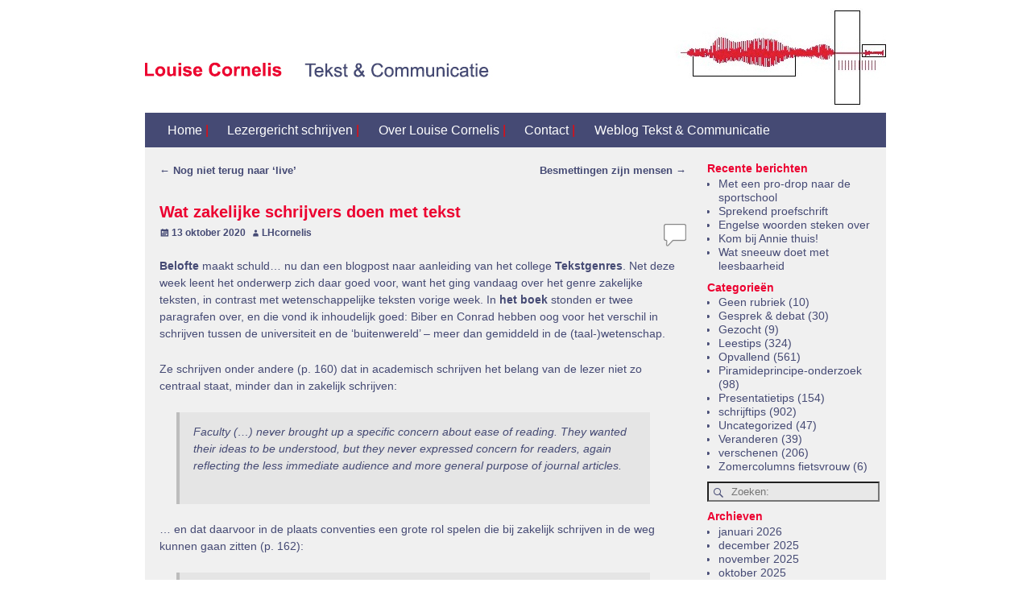

--- FILE ---
content_type: text/html; charset=UTF-8
request_url: https://lhcornelis.nl/schrijftips/wat-zakelijke-schrijvers-doen-met-tekst/
body_size: 14591
content:
<!DOCTYPE html>
<html lang="nl-NL">
<head>
    <meta charset="UTF-8"/>
    <meta name='viewport' content='width=device-width,initial-scale=1.0' />

    <link rel="profile" href="//gmpg.org/xfn/11"/>
    <link rel="pingback" href=""/>

    <!-- Self-host Google Fonts -->
<link data-minify="1" href='https://lhcornelis.nl/wp-content/cache/min/1/wp-content/themes/weaver-xtreme/assets/css/fonts/google/google-fonts.min.css?ver=1752607698' rel='stylesheet' type='text/css'>
<link data-minify="1" href='https://lhcornelis.nl/wp-content/cache/min/1/wp-content/plugins/weaver-xtreme-plus/includes/fonts/google-plus-fonts.min.css?ver=1752607698' rel='stylesheet' type='text/css'>
<title>Wat zakelijke schrijvers doen met tekst &#8211; Louise Cornelis</title>
<meta name='robots' content='max-image-preview:large' />
	<style>img:is([sizes="auto" i], [sizes^="auto," i]) { contain-intrinsic-size: 3000px 1500px }</style>
	
<link rel="alternate" type="application/rss+xml" title="Louise Cornelis &raquo; feed" href="https://lhcornelis.nl/feed/" />
<link rel="alternate" type="application/rss+xml" title="Louise Cornelis &raquo; reacties feed" href="https://lhcornelis.nl/comments/feed/" />
<link rel="alternate" type="application/rss+xml" title="Louise Cornelis &raquo; Wat zakelijke schrijvers doen met tekst reacties feed" href="https://lhcornelis.nl/schrijftips/wat-zakelijke-schrijvers-doen-met-tekst/feed/" />
<style id='wp-emoji-styles-inline-css' type='text/css'>

	img.wp-smiley, img.emoji {
		display: inline !important;
		border: none !important;
		box-shadow: none !important;
		height: 1em !important;
		width: 1em !important;
		margin: 0 0.07em !important;
		vertical-align: -0.1em !important;
		background: none !important;
		padding: 0 !important;
	}
</style>
<link rel='stylesheet' id='wp-block-library-css' href='https://lhcornelis.nl/wp-includes/css/dist/block-library/style.min.css?ver=6.7.4' type='text/css' media='all' />
<style id='wp-block-library-theme-inline-css' type='text/css'>
.wp-block-audio :where(figcaption){color:#555;font-size:13px;text-align:center}.is-dark-theme .wp-block-audio :where(figcaption){color:#ffffffa6}.wp-block-audio{margin:0 0 1em}.wp-block-code{border:1px solid #ccc;border-radius:4px;font-family:Menlo,Consolas,monaco,monospace;padding:.8em 1em}.wp-block-embed :where(figcaption){color:#555;font-size:13px;text-align:center}.is-dark-theme .wp-block-embed :where(figcaption){color:#ffffffa6}.wp-block-embed{margin:0 0 1em}.blocks-gallery-caption{color:#555;font-size:13px;text-align:center}.is-dark-theme .blocks-gallery-caption{color:#ffffffa6}:root :where(.wp-block-image figcaption){color:#555;font-size:13px;text-align:center}.is-dark-theme :root :where(.wp-block-image figcaption){color:#ffffffa6}.wp-block-image{margin:0 0 1em}.wp-block-pullquote{border-bottom:4px solid;border-top:4px solid;color:currentColor;margin-bottom:1.75em}.wp-block-pullquote cite,.wp-block-pullquote footer,.wp-block-pullquote__citation{color:currentColor;font-size:.8125em;font-style:normal;text-transform:uppercase}.wp-block-quote{border-left:.25em solid;margin:0 0 1.75em;padding-left:1em}.wp-block-quote cite,.wp-block-quote footer{color:currentColor;font-size:.8125em;font-style:normal;position:relative}.wp-block-quote:where(.has-text-align-right){border-left:none;border-right:.25em solid;padding-left:0;padding-right:1em}.wp-block-quote:where(.has-text-align-center){border:none;padding-left:0}.wp-block-quote.is-large,.wp-block-quote.is-style-large,.wp-block-quote:where(.is-style-plain){border:none}.wp-block-search .wp-block-search__label{font-weight:700}.wp-block-search__button{border:1px solid #ccc;padding:.375em .625em}:where(.wp-block-group.has-background){padding:1.25em 2.375em}.wp-block-separator.has-css-opacity{opacity:.4}.wp-block-separator{border:none;border-bottom:2px solid;margin-left:auto;margin-right:auto}.wp-block-separator.has-alpha-channel-opacity{opacity:1}.wp-block-separator:not(.is-style-wide):not(.is-style-dots){width:100px}.wp-block-separator.has-background:not(.is-style-dots){border-bottom:none;height:1px}.wp-block-separator.has-background:not(.is-style-wide):not(.is-style-dots){height:2px}.wp-block-table{margin:0 0 1em}.wp-block-table td,.wp-block-table th{word-break:normal}.wp-block-table :where(figcaption){color:#555;font-size:13px;text-align:center}.is-dark-theme .wp-block-table :where(figcaption){color:#ffffffa6}.wp-block-video :where(figcaption){color:#555;font-size:13px;text-align:center}.is-dark-theme .wp-block-video :where(figcaption){color:#ffffffa6}.wp-block-video{margin:0 0 1em}:root :where(.wp-block-template-part.has-background){margin-bottom:0;margin-top:0;padding:1.25em 2.375em}
</style>
<style id='classic-theme-styles-inline-css' type='text/css'>
/*! This file is auto-generated */
.wp-block-button__link{color:#fff;background-color:#32373c;border-radius:9999px;box-shadow:none;text-decoration:none;padding:calc(.667em + 2px) calc(1.333em + 2px);font-size:1.125em}.wp-block-file__button{background:#32373c;color:#fff;text-decoration:none}
</style>
<style id='global-styles-inline-css' type='text/css'>
:root{--wp--preset--aspect-ratio--square: 1;--wp--preset--aspect-ratio--4-3: 4/3;--wp--preset--aspect-ratio--3-4: 3/4;--wp--preset--aspect-ratio--3-2: 3/2;--wp--preset--aspect-ratio--2-3: 2/3;--wp--preset--aspect-ratio--16-9: 16/9;--wp--preset--aspect-ratio--9-16: 9/16;--wp--preset--color--black: #000000;--wp--preset--color--cyan-bluish-gray: #abb8c3;--wp--preset--color--white: #ffffff;--wp--preset--color--pale-pink: #f78da7;--wp--preset--color--vivid-red: #cf2e2e;--wp--preset--color--luminous-vivid-orange: #ff6900;--wp--preset--color--luminous-vivid-amber: #fcb900;--wp--preset--color--light-green-cyan: #7bdcb5;--wp--preset--color--vivid-green-cyan: #00d084;--wp--preset--color--pale-cyan-blue: #8ed1fc;--wp--preset--color--vivid-cyan-blue: #0693e3;--wp--preset--color--vivid-purple: #9b51e0;--wp--preset--gradient--vivid-cyan-blue-to-vivid-purple: linear-gradient(135deg,rgba(6,147,227,1) 0%,rgb(155,81,224) 100%);--wp--preset--gradient--light-green-cyan-to-vivid-green-cyan: linear-gradient(135deg,rgb(122,220,180) 0%,rgb(0,208,130) 100%);--wp--preset--gradient--luminous-vivid-amber-to-luminous-vivid-orange: linear-gradient(135deg,rgba(252,185,0,1) 0%,rgba(255,105,0,1) 100%);--wp--preset--gradient--luminous-vivid-orange-to-vivid-red: linear-gradient(135deg,rgba(255,105,0,1) 0%,rgb(207,46,46) 100%);--wp--preset--gradient--very-light-gray-to-cyan-bluish-gray: linear-gradient(135deg,rgb(238,238,238) 0%,rgb(169,184,195) 100%);--wp--preset--gradient--cool-to-warm-spectrum: linear-gradient(135deg,rgb(74,234,220) 0%,rgb(151,120,209) 20%,rgb(207,42,186) 40%,rgb(238,44,130) 60%,rgb(251,105,98) 80%,rgb(254,248,76) 100%);--wp--preset--gradient--blush-light-purple: linear-gradient(135deg,rgb(255,206,236) 0%,rgb(152,150,240) 100%);--wp--preset--gradient--blush-bordeaux: linear-gradient(135deg,rgb(254,205,165) 0%,rgb(254,45,45) 50%,rgb(107,0,62) 100%);--wp--preset--gradient--luminous-dusk: linear-gradient(135deg,rgb(255,203,112) 0%,rgb(199,81,192) 50%,rgb(65,88,208) 100%);--wp--preset--gradient--pale-ocean: linear-gradient(135deg,rgb(255,245,203) 0%,rgb(182,227,212) 50%,rgb(51,167,181) 100%);--wp--preset--gradient--electric-grass: linear-gradient(135deg,rgb(202,248,128) 0%,rgb(113,206,126) 100%);--wp--preset--gradient--midnight: linear-gradient(135deg,rgb(2,3,129) 0%,rgb(40,116,252) 100%);--wp--preset--font-size--small: 13px;--wp--preset--font-size--medium: 20px;--wp--preset--font-size--large: 36px;--wp--preset--font-size--x-large: 42px;--wp--preset--spacing--20: 0.44rem;--wp--preset--spacing--30: 0.67rem;--wp--preset--spacing--40: 1rem;--wp--preset--spacing--50: 1.5rem;--wp--preset--spacing--60: 2.25rem;--wp--preset--spacing--70: 3.38rem;--wp--preset--spacing--80: 5.06rem;--wp--preset--shadow--natural: 6px 6px 9px rgba(0, 0, 0, 0.2);--wp--preset--shadow--deep: 12px 12px 50px rgba(0, 0, 0, 0.4);--wp--preset--shadow--sharp: 6px 6px 0px rgba(0, 0, 0, 0.2);--wp--preset--shadow--outlined: 6px 6px 0px -3px rgba(255, 255, 255, 1), 6px 6px rgba(0, 0, 0, 1);--wp--preset--shadow--crisp: 6px 6px 0px rgba(0, 0, 0, 1);}:where(.is-layout-flex){gap: 0.5em;}:where(.is-layout-grid){gap: 0.5em;}body .is-layout-flex{display: flex;}.is-layout-flex{flex-wrap: wrap;align-items: center;}.is-layout-flex > :is(*, div){margin: 0;}body .is-layout-grid{display: grid;}.is-layout-grid > :is(*, div){margin: 0;}:where(.wp-block-columns.is-layout-flex){gap: 2em;}:where(.wp-block-columns.is-layout-grid){gap: 2em;}:where(.wp-block-post-template.is-layout-flex){gap: 1.25em;}:where(.wp-block-post-template.is-layout-grid){gap: 1.25em;}.has-black-color{color: var(--wp--preset--color--black) !important;}.has-cyan-bluish-gray-color{color: var(--wp--preset--color--cyan-bluish-gray) !important;}.has-white-color{color: var(--wp--preset--color--white) !important;}.has-pale-pink-color{color: var(--wp--preset--color--pale-pink) !important;}.has-vivid-red-color{color: var(--wp--preset--color--vivid-red) !important;}.has-luminous-vivid-orange-color{color: var(--wp--preset--color--luminous-vivid-orange) !important;}.has-luminous-vivid-amber-color{color: var(--wp--preset--color--luminous-vivid-amber) !important;}.has-light-green-cyan-color{color: var(--wp--preset--color--light-green-cyan) !important;}.has-vivid-green-cyan-color{color: var(--wp--preset--color--vivid-green-cyan) !important;}.has-pale-cyan-blue-color{color: var(--wp--preset--color--pale-cyan-blue) !important;}.has-vivid-cyan-blue-color{color: var(--wp--preset--color--vivid-cyan-blue) !important;}.has-vivid-purple-color{color: var(--wp--preset--color--vivid-purple) !important;}.has-black-background-color{background-color: var(--wp--preset--color--black) !important;}.has-cyan-bluish-gray-background-color{background-color: var(--wp--preset--color--cyan-bluish-gray) !important;}.has-white-background-color{background-color: var(--wp--preset--color--white) !important;}.has-pale-pink-background-color{background-color: var(--wp--preset--color--pale-pink) !important;}.has-vivid-red-background-color{background-color: var(--wp--preset--color--vivid-red) !important;}.has-luminous-vivid-orange-background-color{background-color: var(--wp--preset--color--luminous-vivid-orange) !important;}.has-luminous-vivid-amber-background-color{background-color: var(--wp--preset--color--luminous-vivid-amber) !important;}.has-light-green-cyan-background-color{background-color: var(--wp--preset--color--light-green-cyan) !important;}.has-vivid-green-cyan-background-color{background-color: var(--wp--preset--color--vivid-green-cyan) !important;}.has-pale-cyan-blue-background-color{background-color: var(--wp--preset--color--pale-cyan-blue) !important;}.has-vivid-cyan-blue-background-color{background-color: var(--wp--preset--color--vivid-cyan-blue) !important;}.has-vivid-purple-background-color{background-color: var(--wp--preset--color--vivid-purple) !important;}.has-black-border-color{border-color: var(--wp--preset--color--black) !important;}.has-cyan-bluish-gray-border-color{border-color: var(--wp--preset--color--cyan-bluish-gray) !important;}.has-white-border-color{border-color: var(--wp--preset--color--white) !important;}.has-pale-pink-border-color{border-color: var(--wp--preset--color--pale-pink) !important;}.has-vivid-red-border-color{border-color: var(--wp--preset--color--vivid-red) !important;}.has-luminous-vivid-orange-border-color{border-color: var(--wp--preset--color--luminous-vivid-orange) !important;}.has-luminous-vivid-amber-border-color{border-color: var(--wp--preset--color--luminous-vivid-amber) !important;}.has-light-green-cyan-border-color{border-color: var(--wp--preset--color--light-green-cyan) !important;}.has-vivid-green-cyan-border-color{border-color: var(--wp--preset--color--vivid-green-cyan) !important;}.has-pale-cyan-blue-border-color{border-color: var(--wp--preset--color--pale-cyan-blue) !important;}.has-vivid-cyan-blue-border-color{border-color: var(--wp--preset--color--vivid-cyan-blue) !important;}.has-vivid-purple-border-color{border-color: var(--wp--preset--color--vivid-purple) !important;}.has-vivid-cyan-blue-to-vivid-purple-gradient-background{background: var(--wp--preset--gradient--vivid-cyan-blue-to-vivid-purple) !important;}.has-light-green-cyan-to-vivid-green-cyan-gradient-background{background: var(--wp--preset--gradient--light-green-cyan-to-vivid-green-cyan) !important;}.has-luminous-vivid-amber-to-luminous-vivid-orange-gradient-background{background: var(--wp--preset--gradient--luminous-vivid-amber-to-luminous-vivid-orange) !important;}.has-luminous-vivid-orange-to-vivid-red-gradient-background{background: var(--wp--preset--gradient--luminous-vivid-orange-to-vivid-red) !important;}.has-very-light-gray-to-cyan-bluish-gray-gradient-background{background: var(--wp--preset--gradient--very-light-gray-to-cyan-bluish-gray) !important;}.has-cool-to-warm-spectrum-gradient-background{background: var(--wp--preset--gradient--cool-to-warm-spectrum) !important;}.has-blush-light-purple-gradient-background{background: var(--wp--preset--gradient--blush-light-purple) !important;}.has-blush-bordeaux-gradient-background{background: var(--wp--preset--gradient--blush-bordeaux) !important;}.has-luminous-dusk-gradient-background{background: var(--wp--preset--gradient--luminous-dusk) !important;}.has-pale-ocean-gradient-background{background: var(--wp--preset--gradient--pale-ocean) !important;}.has-electric-grass-gradient-background{background: var(--wp--preset--gradient--electric-grass) !important;}.has-midnight-gradient-background{background: var(--wp--preset--gradient--midnight) !important;}.has-small-font-size{font-size: var(--wp--preset--font-size--small) !important;}.has-medium-font-size{font-size: var(--wp--preset--font-size--medium) !important;}.has-large-font-size{font-size: var(--wp--preset--font-size--large) !important;}.has-x-large-font-size{font-size: var(--wp--preset--font-size--x-large) !important;}
:where(.wp-block-post-template.is-layout-flex){gap: 1.25em;}:where(.wp-block-post-template.is-layout-grid){gap: 1.25em;}
:where(.wp-block-columns.is-layout-flex){gap: 2em;}:where(.wp-block-columns.is-layout-grid){gap: 2em;}
:root :where(.wp-block-pullquote){font-size: 1.5em;line-height: 1.6;}
</style>
<link data-minify="1" rel='stylesheet' id='weaverx-font-sheet-css' href='https://lhcornelis.nl/wp-content/cache/min/1/wp-content/themes/weaver-xtreme/assets/css/fonts.min.css?ver=1752607698' type='text/css' media='all' />
<link rel='stylesheet' id='weaverx-style-sheet-css' href='https://lhcornelis.nl/wp-content/themes/weaver-xtreme/assets/css/style-weaverx.min.css?ver=6.7' type='text/css' media='all' />
<style id='weaverx-style-sheet-inline-css' type='text/css'>
#wrapper{max-width:940px}@media (min-width:1188px){.weaverx-sb-one-column .alignwide,#header .alignwide,#header.alignwide,#colophon.alignwide,#colophon .alignwide,#container .alignwide,#container.alignwide,#wrapper .alignwide,#wrapper.alignwide,#infobar .alignwide,.alignwide{margin-left:inherit;margin-right:inherit;max-width:none;width:100%}}@media (max-width:1187px){.alignwide{margin-left:inherit;margin-right:inherit;max-width:none;width:100%}}@media (min-width:1015px){.weaverx-sb-one-column .alignwide,#header .alignwide,#header.alignwide,#colophon.alignwide,#colophon .alignwide,#container .alignwide,#container.alignwide,#wrapper .alignwide,#wrapper.alignwide,#infobar .alignwide,.alignwide{margin-left:calc(50% - 46vw);margin-right:calc(50% - 46vw);max-width:10000px;width:92vw}}@media (max-width:1014px){.alignwide{margin-left:0 !important;margin-right:0 !important;max-width:100% !important;width:100% !important}}a,.wrapper a{color:#454A74}a:hover,.wrapper a:hover{color:#EC0030}a,.wrapper a{font-weight:bold}.wrapper .entry-meta a,.wrapper .entry-utility a{color:#454A74}.wrapper .entry-meta a:hover,.wrapper .entry-utility a:hover{color:#454A74}.wrapper .widget a{color:#454A74}.wrapper .widget a:hover{color:#454A74}.wrapper .widget a{font-weight:normal}#infobar a{color:#454A74}#infobar a:hover{color:#EC0030}.colophon a{color:#454A74}.colophon a:hover{color:#EC0030}.border{border:1px solid #454A74}.border-bottom{border-bottom:1px solid #454A74}#site-title,.site-title{margin-left:.00000% !important;margin-top:48.00000% !important}#site-tagline{margin-left:20.00000% !important;margin-top:49.00000% !important}#branding #header-image img{float:left}/* float-left*/.weaverx-theme-menu .current_page_item >a,.weaverx-theme-menu .current-menu-item >a,.weaverx-theme-menu .current-cat >a,.weaverx-theme-menu .current_page_ancestor >a,.weaverx-theme-menu .current-category-ancestor >a,.weaverx-theme-menu .current-menu-ancestor >a,.weaverx-theme-menu .current-menu-parent >a,.weaverx-theme-menu .current-category-parent >a{color:#EC0030 !important}#content ul{list-style-type:circle}#content ul,#content ol,#content p{margin-bottom:1.60000em}body{font-size:.87500em}.menu-primary .wvrx-menu-container,.menu-primary .site-title-on-menu,.menu-primary .site-title-on-menu a{background-color:#454A74}.menu-primary .wvrx-menu-container,.menu-primary .site-title-on-menu,.menu-primary .site-title-on-menu a{color:#FFFFFF}.menu-secondary .wvrx-menu-container{background-color:#454A74}.menu-secondary .wvrx-menu-container{color:#F0F0F0}.menu-extra .wvrx-menu-container{background-color:#454A74}.menu-extra .wvrx-menu-container{color:#F0F0F0}.menu-primary .wvrx-menu >li >a{color:#FFFFFF}.menu-primary .wvrx-menu >li >a:hover{color:#EC0030 !important}.menu-secondary .wvrx-menu >li >a{color:#F0F0F0}.menu-secondary .wvrx-menu >li >a:hover{color:#EC0030 !important}.menu-extra .wvrx-menu >li >a{color:#F0F0F0}.menu-extra .wvrx-menu >li >a:hover{color:#EC0030 !important}.menu-primary .menu-toggle-button{color:#FFFFFF}.menu-primary .wvrx-menu-html{margin-top:.425em}.menu-primary .wvrx-menu-container{padding-top:.30000em;padding-bottom:.30000em}@media( min-width:768px){.menu-primary .wvrx-menu,.menu-primary .wvrx-menu-container{text-align:left}}.menu-primary .menu-arrows .toggle-submenu:after{color:#FFFFFF}.menu-primary .menu-arrows ul .toggle-submenu:after{color:#FFFFFF}.menu-primary .menu-arrows.is-mobile-menu.menu-arrows ul a .toggle-submenu:after{color:#FFFFFF}.menu-secondary .menu-toggle-button{color:#F0F0F0}@media( min-width:768px){.menu-secondary .wvrx-menu,.menu-secondary .wvrx-menu-container{text-align:left}}.menu-secondary .menu-arrows .toggle-submenu:after{color:#F0F0F0}.menu-secondary .menu-arrows ul .toggle-submenu:after{color:#F0F0F0}.menu-secondary .menu-arrows.is-mobile-menu.menu-arrows ul a .toggle-submenu:after{color:#F0F0F0}.menu-extra .menu-toggle-button{color:#F0F0F0}@media( min-width:768px){.menu-extra .wvrx-menu,.menu-extra .wvrx-menu-container{text-align:left}}.menu-extra .menu-arrows .toggle-submenu:after{color:#F0F0F0}.menu-extra .menu-arrows ul .toggle-submenu:after{color:#F0F0F0}.menu-extra .menu-arrows.is-mobile-menu.menu-arrows ul a .toggle-submenu:after{color:#F0F0F0}@media screen and ( min-width:768px){.l-sb-right-split{width:17.00000%}.l-sb-right-split-lm{width:16.00000%;margin-left:1.00000%}.l-content-ssb{width:66.00000%;margin-left:17.00000%}.l-content-ssb-m{width:64.00000%;margin-left:18.00000%;margin-right:1.00000%}.l-content-ssbs{width:66.00000%}.l-content-ssbs-m{width:64.00000%;margin-left:1.00000%;margin-right:1.00000%}.l-sb-left-split{margin-left:-83.00000%;width:17.00000%}.l-sb-left-split-top{width:17.00000%}.l-sb-left-split-rm{margin-left:-83.00000%;width:16.00000%}.l-sb-left-split-top-rm{margin-right:1.00000%;width:16.00000%}}#primary-widget-area{background-color:#F0F0F0}.widget-area-primary{background-color:#F0F0F0}#header{background-color:#FFFFFF}#colophon{color:#454A74}#content{background-color:#F0F0F0}#content{color:#454A74}#content{padding-top:20px}#content{padding-bottom:10px}#container{padding-top:0}#wrapper{background-color:#FFFFFF}#wrapper{padding-left:10px}#wrapper{padding-right:10px}#wrapper{padding-top:10px}#wrapper{padding-bottom:10px}.post-area{background-color:#F0F0F0}.post-area{padding-top:20px}.widget{background-color:#F0F0F0}.widget{color:#454A74}.widget{margin-top:10px}.wrapper #site-title a,.wrapper .site-title a{color:#EC0030}#site-tagline >span,.site-tagline >span{color:#454A74}.wrapper .post-title a,.wrapper .post-title a:visited{color:#454A74}.widget-title{color:#EC0030}.entry-content h1,.entry-content h2,.entry-content h3,.entry-content h4,.entry-content h5,.entry-content h6{color:#454A74}.wrapper .post-title a:hover{color:#454A74}.blog .sticky{background-color:#F0F0F0}.menu-primary .wvrx-menu-container .search-form .search-submit{color:#FFFFFF}#colophon .search-form .search-submit{color:#454A74}#content .search-form .search-submit{color:#454A74}.widget .search-form .search-submit{color:#454A74}.post-title{margin-bottom:1em}#inject_fixedtop,#inject_fixedbottom,.wvrx-fixedtop,.wvrx-fixonscroll{max-width:940px}@media ( max-width:940px){.wvrx-fixedtop,.wvrx-fixonscroll,#inject_fixedtop,#inject_fixedbottom{left:0;margin-left:0 !important;margin-right:0 !important}}@media ( min-width:940px){#inject_fixedtop{margin-left:-10px;margin-right:-10px}.wvrx-fixedtop,.wvrx-fixonscroll{margin-left:-10px;margin-right:calc( 10px - 0 - 20px )}}@media ( min-width:940px){#inject_fixedbottom{margin-left:-10px;margin-right:-10px}}/* Weaver Xtreme Plus CSS Styles - Version 6.2 *//* Weaver Xtreme Plus Background Images */.menu-secondary .wvrx-menu-container{font-size:115%}.menu-extra .wvrx-menu-container{font-size:115%}.menu-secondary .wvrx-menu >li >a{font-size:115%}.menu-extra .wvrx-menu >li >a{font-size:115%}.menu-secondary .menu-toggle-button{font-size:115%}.menu-extra .menu-toggle-button{font-size:115%}.entry-utility{margin-bottom:10px}#content h1{font-size:140%;color:#EC0030}#content h2{font-size:130%}
</style>
<script type="text/javascript" src="https://lhcornelis.nl/wp-includes/js/jquery/jquery.min.js?ver=3.7.1" id="jquery-core-js"></script>
<script type="text/javascript" src="https://lhcornelis.nl/wp-includes/js/jquery/jquery-migrate.min.js?ver=3.4.1" id="jquery-migrate-js"></script>
<script type="text/javascript" id="weaver-xtreme-JSLib-js-extra">
/* <![CDATA[ */
var wvrxOpts = {"useSmartMenus":"0","menuAltswitch":"767","mobileAltLabel":"","primaryScroll":"none","primaryMove":"0","secondaryScroll":"none","secondaryMove":"0","headerVideoClass":"has-header-video"};
/* ]]> */
</script>
<script type="text/javascript" src="https://lhcornelis.nl/wp-content/themes/weaver-xtreme/assets/js/weaverxjslib.min.js?ver=6.7" id="weaver-xtreme-JSLib-js"></script>
<link rel="https://api.w.org/" href="https://lhcornelis.nl/wp-json/" /><link rel="alternate" title="JSON" type="application/json" href="https://lhcornelis.nl/wp-json/wp/v2/posts/6517" /><link rel="EditURI" type="application/rsd+xml" title="RSD" href="https://lhcornelis.nl/xmlrpc.php?rsd" />
<meta name="generator" content="WordPress 6.7.4" />
<link rel="canonical" href="https://lhcornelis.nl/schrijftips/wat-zakelijke-schrijvers-doen-met-tekst/" />
<link rel='shortlink' href='https://lhcornelis.nl/?p=6517' />
<link rel="alternate" title="oEmbed (JSON)" type="application/json+oembed" href="https://lhcornelis.nl/wp-json/oembed/1.0/embed?url=https%3A%2F%2Flhcornelis.nl%2Fschrijftips%2Fwat-zakelijke-schrijvers-doen-met-tekst%2F" />
<link rel="alternate" title="oEmbed (XML)" type="text/xml+oembed" href="https://lhcornelis.nl/wp-json/oembed/1.0/embed?url=https%3A%2F%2Flhcornelis.nl%2Fschrijftips%2Fwat-zakelijke-schrijvers-doen-met-tekst%2F&#038;format=xml" />
<!-- Weaver Xtreme 6.7 ( 45 ) Blank-V-45 --> <!-- Weaver Xtreme Theme Support 6.5.1 --> <!-- Weaver Xtreme Plus 6.2 --> 
<!-- End of Weaver Xtreme options -->
		<style type="text/css" id="wp-custom-css">
			#site-info {
    margin-top: -2.2em;
	padding-left:0px;
}
.wrapper .post-title a
{
	font-size: 125%;
font-weight: normal;
}		</style>
		<meta name="generator" content="AccelerateWP 3.18.3-1.1-25" data-wpr-features="wpr_minify_js wpr_minify_css wpr_desktop wpr_dns_prefetch" /></head>
<!-- **** body **** -->
<body data-rsssl=1 class="post-template-default single single-post postid-6517 single-format-standard wp-embed-responsive singular not-logged-in weaverx-theme-body wvrx-not-safari is-menu-desktop is-menu-default weaverx-page-single weaverx-sb-right weaverx-has-sb has-posts" itemtype="https://schema.org/WebPage" itemscope>

<a href="#page-bottom"
   id="page-top">&darr;</a> <!-- add custom CSS to use this page-bottom link -->
<div data-rocket-location-hash="b81986d0e75c1c27f358f60231d16ae4" id="wvrx-page-width">&nbsp;</div>
<!--googleoff: all-->
<noscript><p
            style="border:1px solid red;font-size:14px;background-color:pink;padding:5px;margin-left:auto;margin-right:auto;max-width:640px;text-align:center;">
        JAVASCRIPT IS UITGESCHAKELD. Sta JavaScript toe in je browser om deze site volledig te kunnen zien.</p>
</noscript>
<!--googleon: all--><!-- displayed only if JavaScript disabled -->

<div data-rocket-location-hash="841689fa85145297c938df736353ce30" id="wrapper" class="wrapper font-sans-serif align-center">
<div data-rocket-location-hash="a54120380afe8d5cad9ce0a57ec4bebb" class="clear-preheader clear-both"></div>
<div data-rocket-location-hash="065f5fc822db2939cb7632dc3feece92" id="header" class="header font-inherit header-as-img">
<div data-rocket-location-hash="8b34dbec8efb20315b933707267faeaf" id="header-inside" class="block-inside"><header id="branding" itemtype="https://schema.org/WPHeader" itemscope>
<div id="title-over-image">
    <div id='title-tagline' class='clearfix  '>
    <h1 id="site-title"
        class="hide font-inherit"><a
                href="https://lhcornelis.nl/" title="Louise Cornelis"
                rel="home">
            Louise Cornelis</a></h1>

    <h2 id="site-tagline" class="hide"><span  class="font-inherit">Tekst &amp; Communicatie</span></h2>    </div><!-- /.title-tagline -->
<div id="header-image" class="header-image header-image-type-std"><div id="wp-custom-header" class="wp-custom-header"><img src="https://lhcornelis.nl/wp-content/uploads/2020/03/logo-banner-cornelis-5.jpg" width="920" height="130" alt="" srcset="https://lhcornelis.nl/wp-content/uploads/2020/03/logo-banner-cornelis-5.jpg 920w, https://lhcornelis.nl/wp-content/uploads/2020/03/logo-banner-cornelis-5-300x42.jpg 300w, https://lhcornelis.nl/wp-content/uploads/2020/03/logo-banner-cornelis-5-768x109.jpg 768w" sizes="(max-width: 920px) 100vw, 920px" decoding="async" fetchpriority="high" /></div>
</div><!-- #header-image -->
</div><!--/#title-over-image -->
<div class="clear-branding clear-both"></div>        </header><!-- #branding -->
        <div class="clear-menu-primary clear-both"></div>

<div id="nav-primary" class="menu-primary menu-primary-standard menu-type-standard" itemtype="https://schema.org/SiteNavigationElement" itemscope>
<div class="wvrx-menu-container l-font-size font-inherit"><div class="wvrx-menu-clear"></div><ul id="menu-hoofd" class="weaverx-theme-menu wvrx-menu menu-hover menu-alignleft"><li id="menu-item-23" class="menu-item menu-item-type-post_type menu-item-object-page menu-item-home menu-item-23"><a href="https://lhcornelis.nl/">Home <span style="color: #ff0000;">|</span></a></li>
<li id="menu-item-24" class="menu-item menu-item-type-post_type menu-item-object-page menu-item-24"><a href="https://lhcornelis.nl/jouw-teksten-en-presentaties/">Lezergericht schrijven  <span style="color: #ff0000;">|</span></a></li>
<li id="menu-item-26" class="menu-item menu-item-type-post_type menu-item-object-page menu-item-26"><a href="https://lhcornelis.nl/over-louise-cornelis/">Over Louise Cornelis  <span style="color: #ff0000;">|</span></a></li>
<li id="menu-item-27" class="menu-item menu-item-type-post_type menu-item-object-page menu-item-27"><a href="https://lhcornelis.nl/contact/">Contact  <span style="color: #ff0000;">|</span></a></li>
<li id="menu-item-28" class="menu-item menu-item-type-post_type menu-item-object-page current_page_parent menu-item-28"><a href="https://lhcornelis.nl/weblog-tekst-communicatie/">Weblog Tekst &#038; Communicatie</a></li>
</ul><div style="clear:both;"></div></div></div><div class='clear-menu-primary-end' style='clear:both;'></div><!-- /.menu-primary -->


</div></div><div class='clear-header-end clear-both'></div><!-- #header-inside,#header -->

<div data-rocket-location-hash="e50626d79e552c8ac0871e201156f52a" id="container" class="container container-single relative font-inherit"><div data-rocket-location-hash="ceac1e79b3042b6c87ece5f3927899ed" id="container-inside" class="block-inside">
<div id="content" role="main" class="content l-content-rsb m-full s-full font-inherit" itemtype="https://schema.org/Blog" itemscope> <!-- single -->
    <nav id="nav-above" class="navigation">
        <h3 class="assistive-text">Bericht navigatie</h3>

        
            <div class="nav-previous"><a href="https://lhcornelis.nl/opvallend/nog-niet-terug-naar-live/" rel="prev"><span class="meta-nav">&larr;</span> Nog niet terug naar &#8216;live&#8217;</a>            </div>
            <div class="nav-next"><a href="https://lhcornelis.nl/schrijftips/besmettingen-zijn-mensen/" rel="next">Besmettingen zijn mensen <span class="meta-nav">&rarr;</span></a></div>

            </nav><!-- #nav-above -->

        <article
            id="post-6517" class="content-single post-content post-area post-author-id-2 font-inherit post-6517 post type-post status-publish format-standard hentry category-schrijftips" itemtype="https://schema.org/BlogPosting" itemscope itemprop="blogPost">
        	<header class="page-header">

			<h1 class="page-title entry-title title-single font-inherit" itemprop="headline name">Wat zakelijke schrijvers doen met tekst</h1>
		<div class="entry-meta ">
<meta itemprop="datePublished" content="2020-10-13T17:48:23+02:00"/>
<meta itemprop="dateModified" content="2020-10-13T18:38:54+02:00"/>
<span style="display:none" itemscope itemprop="publisher" itemtype="https://schema.org/Organization"><span itemprop="name">Louise Cornelis</span><!-- no logo defined --></span>
<span class="meta-info-wrap post-hide-categories post-hide-tags entry-meta-gicons  s-font-size font-inherit">
<span class="sep">Geplaatst op </span><a href="https://lhcornelis.nl/schrijftips/wat-zakelijke-schrijvers-doen-met-tekst/" title="17:48" rel="bookmark"><time class="entry-date" datetime="2020-10-13T17:48:23+02:00">13 oktober 2020</time></a><span class="by-author"> <span class="sep"> door </span> <span class="author vcard"><a class="url fn n" href="https://lhcornelis.nl/author/lhcornelis/" title="Alle berichten tonen van LHcornelis" rel="author"><span itemtype="https://schema.org/Person" itemscope itemprop="author"><span itemprop="name">LHcornelis</span></span></a></span></span><time class="published updated" datetime="2020-10-13T17:48:23+02:00">13 oktober 2020</time>
</span><!-- .entry-meta-icons --><span class="comments-link comments-bubble"><a href="https://lhcornelis.nl/schrijftips/wat-zakelijke-schrijvers-doen-met-tekst/#respond"><span class="leave-reply">&nbsp;</span></a></span></div><!-- /entry-meta -->
	</header><!-- .page-header -->
    <div class="entry-content clearfix">
<p><a href="https://lhcornelis.nl/opvallend/bloggen-over-tekstgenres/">Belofte</a> maakt schuld… nu dan een blogpost naar aanleiding van het college <a href="https://studiegids.universiteitleiden.nl/courses/100084/tekstgenres" target="_blank" rel="noopener noreferrer">Tekstgenres</a>. Net deze week leent het onderwerp zich daar goed voor, want het ging vandaag over het genre zakelijke teksten, in contrast met wetenschappelijke teksten vorige week. In <a href="https://www.bol.com/nl/p/register-genre-and-style/9200000099827604/?bltgh=q-UGxqkE8-sBkHJUMxVAFA.1_4.8.ProductTitle" target="_blank" rel="noopener noreferrer">het boek</a> stonden er twee paragrafen over, en die vond ik inhoudelijk goed: Biber en Conrad hebben oog voor het verschil in schrijven tussen de universiteit en de ‘buitenwereld’ &#8211; meer dan gemiddeld in de (taal-)wetenschap.</p>
<p>Ze schrijven onder andere (p. 160) dat in academisch schrijven het belang van de lezer niet zo centraal staat, minder dan in zakelijk schrijven:</p>
<blockquote>
<p>Faculty (…) never brought up a specific concern about ease of reading. They wanted their ideas to be understood, but they never expressed concern for readers, again reflecting the less immediate audience and more general purpose of journal articles.</p>
</blockquote>
<p>… en dat daarvoor in de plaats conventies een grote rol spelen die bij zakelijk schrijven in de weg kunnen gaan zitten (p. 162):</p>
<blockquote>
<p>One faculty member, who instructs students to avoid first-person pronouns in their writing, commented that first-person pronouns “just don’t sound academic.” The analysis of journal articles bears this out. Unfortunately, students often generalize this to “first-person pronouns just don’t sound like civil engineering” – a damaging misconception for writing in the workplace.</p>
</blockquote>
<p>Dat is voor mij heel herkenbaar. Als ik de deelnemers van mijn trainingen één ding hoop bij te brengen, is het wel meer oog voor de lezer, en dat leidt onder andere wel eens tot discussies over of je nou ‘ik’ mag schrijven of niet.</p>
<p>Wat ik daarbij altijd benadruk is dat de relatie tussen schrijver en lezer in een zakelijk context anders is dan in een academische: als – bijvoorbeeld &#8211; schrijvende adviseur dien je de belangen van de lezer. Als het goed is, wil je het hem/haar dan ook zo makkelijk mogelijk maken. Om de tekst te begrijpen, dus qua taalgebruik, maar ook om specifiek te zijn: het gaat niet om een zaak in het algemeen, maar om het oplossen van het probleem waar de klant je voor heeft ingehuurd en straks betaalt.</p>
<p>Op college hebben we dat enerzijds kunnen bevestigen en anderzijds genuanceerd. De studenten hadden namelijk elk een zakelijk schrijver uit hun eigen kring geïnterviewd. Voor wat betreft de rol die de lezer speelt in de overwegingen van die schrijvers geldt:</p>
<ul>
<li>Veel zakelijke schrijvers zijn zich inderdaad bewust van het belang van de lezer en zij passen hun teksten daar dan ook aan aan. Bijvoorbeeld door te streven naar beknoptheid, bondigheid en makkelijk te begrijpen, eenvoudige taal. En ja, dat is anders dan op de universiteit; één schrijver vertelde over het contrast met hoe daar wel eens een minimum aantal pagina’s goed.</li>
<li>Sommige schrijvers en hun organisaties maken ook weloverwogen onderscheid tussen lezersgroepen, bijvoorbeeld tussen overheid en particulieren (meer en minder formeel) en tussen het interne patiëntendossier en met de patiënt zelf (meer en minder jargon) en tussen de juridische akte zelf en een bijlage in gewonere taal.</li>
<li>De schrijver is niet altijd dienend; de lezer is niet altijd een klant. Denk bijvoorbeeld aan schrijven voor collega’s. In één geval was de lezer zelfs iemand die niet kan lezen, nouja, zo ongeveer: een gastouder schrijft een logboekje en dat wordt natuurlijk vooral door ouders gelezen, maar ze spreekt daarin het kind aan met ‘je’, dus alsof het voor het kind is. En dat is het óók, maar dan ergens in de toekomst.</li>
<li>Lezergerichtheid betekent niet dat het taalgebruik daarmee vanzelf informeel wordt, informeler dan in de wetenschap. Of denk maar aan juridische teksten. Voor sommige schrijvers spelen conventies ook echt nog wel een rol. In een hiërarchische organisatie hoort bijvoorbeeld wat formeler, ouderwetser taalgebruik. Daarin verschillen zelfs organisaties in dezelfde sector – omdat hun culturen verschillen. De andere organisatiecultuur zie je dus als het ware weerspiegeld in de teksten.</li>
</ul>
<p>Wat ik zo op een rijtje zet, is één aspect van wat in het vak de situationele context heet: de lezer. Maar situationele context is breder. Hier nog wat aspecten, waarbij ik gebruik maak van het overzicht van situationele kenmerken in het boek (p. 40):</p>
<ul>
<li><strong>Schrijver:</strong> zakelijk schrijven gebeurt bijna altijd samen, in een team. Bovendien kan er ook nog een vertaler aan te pas komen. Over de rol van de organisatiecultuur schreef ik hierboven al. En tot mijn genoegen waren er wél schrijvers die in hun opleiding al met meer praktijkgerichte genres hadden kennisgemaakt. Ik maak heel vaak mee dat dat niet zo is, dus dat zakelijke schrijvers in hun werk veel schrijven zonder dat ooit echt geleerd te hebben.</li>
<li><strong>Omstandigheden van verwerking</strong>: veel zakelijke teksten wijken af van het prototype van geschreven teksten, waarin de schrijver een tekst eerst helemaal af en definitief maakt en daarna netjes ‘ingepakt’ (gedrukt, mooi kaftje eromheen, enzovoort) overhandigt aan de lezer. E-mail is bijvoorbeeld vluchtig, een patiëntendossier is langdurig in bewerking omdat het steeds wordt bijgevuld, sommige teksten bestaan alleen digitaal en hebben als functie vastleggen (database) of copy-paste (herbruikbare tekstblokken). Sommige teksten zijn gebaseerd op formulieren die de schrijver invult. De teksten van de gastouder waren met de hand geschreven. Heel verschillend dus!</li>
<li><strong>Kanaal:</strong> samenhangend met het vorige punt: veel zakelijke teksten zijn ook of zelfs alleen maar digitaal.</li>
<li><strong>Setting:</strong> Vooral in het geval van het boekje van de gastouder zijn schrijven en lezen dan dus in de tijd gescheiden.</li>
<li><strong>Communicatieve doelen</strong>: die zijn zeer gevarieerd. Een folder voor een museum bijvoorbeeld wil een bezoek aan het museum interessant maken: net genoeg informatie weggeven om de lezer naar het museum te lokken, maar niet zo veel dat die eigenlijk alles al weet.</li>
<li><strong>Onderwerpen:</strong> zeer grote variatie natuurlijk. Ik schoot in de lach bij het voorbeeld van een schrijver die schrijft om een rolletje plakband te bestellen. Dat is nogal wat anders dan het voorbeeld waar ik over had verteld: grote ICT-projecten, bij mijn opdrachtgever het <a href="https://www.bureauicttoetsing.nl/" target="_blank" rel="noopener noreferrer">BIT</a>. Er kwam van alles voorbij!</li>
</ul>
<p>Ik raakte vandaag opnieuw onder de indruk van de variatie aan zakelijk schrijven – leuk toch, wat je allemaal kunt doen met tekst!</p>
        </div><!-- .entry-content -->

        <footer class="entry-utility entry-author-info">
            
<div class="meta-info-wrap post-hide-categories post-hide-tags entry-meta-gicons  font-inherit">
			<span class="cat-links">
<span class="entry-utility-prep entry-utility-prep-cat-links">Geplaatst in</span> <a href="https://lhcornelis.nl/category/schrijftips/" rel="category tag">schrijftips</a>			</span>
<span class="permalink-icon"><a href="https://lhcornelis.nl/schrijftips/wat-zakelijke-schrijvers-doen-met-tekst/" title="Permalink to Wat zakelijke schrijvers doen met tekst" rel="bookmark">Permalink</a></span>
</div><!-- .entry-meta-icons -->

        </footer><!-- .entry-utility -->
                <link itemprop="mainEntityOfPage" href="https://lhcornelis.nl/schrijftips/wat-zakelijke-schrijvers-doen-met-tekst/" />    </article><!-- #post-6517 -->

    <nav id="nav-below" class="navigation">
        <h3 class="assistive-text">Bericht navigatie</h3>
                    <div class="nav-previous"><a href="https://lhcornelis.nl/opvallend/nog-niet-terug-naar-live/" rel="prev"><span class="meta-nav">&larr;</span> Nog niet terug naar &#8216;live&#8217;</a></div>
            <div class="nav-next"><a href="https://lhcornelis.nl/schrijftips/besmettingen-zijn-mensen/" rel="next">Besmettingen zijn mensen <span class="meta-nav">&rarr;</span></a></div>
            </nav><!-- #nav-below -->

    
		<hr class='comments-hr' />
<div id="comments">    <header id="comments-title" class=&quot;no-comments-made&quot;>
        <h3>Reacties</h3>
        <h4>
            <em>Wat zakelijke schrijvers doen met tekst</em> &#8212; Geen reacties        </h4>
    </header>

    
    <ol class="commentlist">
            </ol>

    
    	<div id="respond" class="comment-respond">
		<h3 id="reply-title" class="comment-reply-title">Geef een reactie <small><a rel="nofollow" id="cancel-comment-reply-link" href="/schrijftips/wat-zakelijke-schrijvers-doen-met-tekst/#respond" style="display:none;">Reactie annuleren</a></small></h3><form action="https://lhcornelis.nl/wp-comments-post.php" method="post" id="commentform" class="comment-form"><p class="comment-notes"><span id="email-notes">Je e-mailadres wordt niet gepubliceerd.</span> <span class="required-field-message">Vereiste velden zijn gemarkeerd met <span class="required">*</span></span></p><p class="comment-form-comment"><label for="comment">Reactie <span class="required">*</span></label> <textarea id="comment" name="comment" cols="45" rows="8" maxlength="65525" required="required"></textarea></p><p class="comment-form-author"><label for="author">Naam <span class="required">*</span></label> <input id="author" name="author" type="text" value="" size="30" maxlength="245" autocomplete="name" required="required" /></p>
<p class="comment-form-email"><label for="email">E-mail <span class="required">*</span></label> <input id="email" name="email" type="text" value="" size="30" maxlength="100" aria-describedby="email-notes" autocomplete="email" required="required" /></p>
<p class="comment-form-url"><label for="url">Site</label> <input id="url" name="url" type="text" value="" size="30" maxlength="200" autocomplete="url" /></p>
<p class="comment-form-cookies-consent"><input id="wp-comment-cookies-consent" name="wp-comment-cookies-consent" type="checkbox" value="yes" /> <label for="wp-comment-cookies-consent">Mijn naam, e-mail en site opslaan in deze browser voor de volgende keer wanneer ik een reactie plaats.</label></p>
<p class="form-submit"><input name="submit" type="submit" id="submit" class="submit" value="Reactie plaatsen" /> <input type='hidden' name='comment_post_ID' value='6517' id='comment_post_ID' />
<input type='hidden' name='comment_parent' id='comment_parent' value='0' />
</p><p style="display: none;"><input type="hidden" id="akismet_comment_nonce" name="akismet_comment_nonce" value="b0e8841075" /></p><p style="display: none !important;" class="akismet-fields-container" data-prefix="ak_"><label>&#916;<textarea name="ak_hp_textarea" cols="45" rows="8" maxlength="100"></textarea></label><input type="hidden" id="ak_js_1" name="ak_js" value="127"/><script>document.getElementById( "ak_js_1" ).setAttribute( "value", ( new Date() ).getTime() );</script></p></form>	</div><!-- #respond -->
	<p class="akismet_comment_form_privacy_notice">Deze site gebruikt Akismet om spam te verminderen. <a href="https://akismet.com/privacy/" target="_blank" rel="nofollow noopener">Bekijk hoe je reactie gegevens worden verwerkt</a>.</p>        <p class="commentform-allowed-tags">HTML tags allowed in your
            comment: &lt;a href=&quot;&quot; title=&quot;&quot;&gt; &lt;abbr title=&quot;&quot;&gt; &lt;acronym title=&quot;&quot;&gt; &lt;b&gt; &lt;blockquote cite=&quot;&quot;&gt; &lt;cite&gt; &lt;code&gt; &lt;del datetime=&quot;&quot;&gt; &lt;em&gt; &lt;i&gt; &lt;q cite=&quot;&quot;&gt; &lt;s&gt; &lt;strike&gt; &lt;strong&gt;  </p>
        </div><!-- #comments -->
<div class="clear-sb-postcontent-single clear-both"></div><div class="clear-sitewide-bottom-widget-area clear-both"></div>
</div><!-- /#content -->

            <div id="primary-widget-area" class="widget-area m-full s-full l-sb-right m-full s-full font-inherit"
                 role="complementary" itemtype="https://schema.org/WPSideBar" itemscope>
                
		<aside id="recent-posts-2" class="widget widget_recent_entries font-inherit widget-1 widget-first widget-first-vert widget-odd">
		<h3 class="widget-title xs-font-size-title font-inherit">Recente berichten</h3>
		<ul>
											<li>
					<a href="https://lhcornelis.nl/schrijftips/met-een-pro-drop-naar-de-sportschool/">Met een pro-drop naar de sportschool</a>
									</li>
											<li>
					<a href="https://lhcornelis.nl/schrijftips/8556/">Sprekend proefschrift</a>
									</li>
											<li>
					<a href="https://lhcornelis.nl/opvallend/engelse-woorden-steken-over/">Engelse woorden steken over</a>
									</li>
											<li>
					<a href="https://lhcornelis.nl/leestips/kom-bij-annie-thuis/">Kom bij Annie thuis!</a>
									</li>
											<li>
					<a href="https://lhcornelis.nl/opvallend/wat-sneeuw-doet-met-leesbaarheid/">Wat sneeuw doet met leesbaarheid</a>
									</li>
					</ul>

		</aside><aside id="categories-2" class="widget widget_categories font-inherit widget-2 widget-even"><h3 class="widget-title xs-font-size-title font-inherit">Categorieën</h3>
			<ul>
					<li class="cat-item cat-item-6"><a href="https://lhcornelis.nl/category/geen-rubriek/">Geen rubriek</a> (10)
</li>
	<li class="cat-item cat-item-7"><a href="https://lhcornelis.nl/category/gesprek-debat/">Gesprek &amp; debat</a> (30)
</li>
	<li class="cat-item cat-item-8"><a href="https://lhcornelis.nl/category/gezocht/">Gezocht</a> (9)
</li>
	<li class="cat-item cat-item-9"><a href="https://lhcornelis.nl/category/leestips/">Leestips</a> (324)
</li>
	<li class="cat-item cat-item-10"><a href="https://lhcornelis.nl/category/opvallend/">Opvallend</a> (561)
</li>
	<li class="cat-item cat-item-11"><a href="https://lhcornelis.nl/category/piramideprincipe-onderzoek/">Piramideprincipe-onderzoek</a> (98)
</li>
	<li class="cat-item cat-item-12"><a href="https://lhcornelis.nl/category/presentatietips/">Presentatietips</a> (154)
</li>
	<li class="cat-item cat-item-4"><a href="https://lhcornelis.nl/category/schrijftips/">schrijftips</a> (902)
</li>
	<li class="cat-item cat-item-1"><a href="https://lhcornelis.nl/category/uncategorized/">Uncategorized</a> (47)
</li>
	<li class="cat-item cat-item-13"><a href="https://lhcornelis.nl/category/veranderen/">Veranderen</a> (39)
</li>
	<li class="cat-item cat-item-5"><a href="https://lhcornelis.nl/category/verschenen/">verschenen</a> (206)
</li>
	<li class="cat-item cat-item-15"><a href="https://lhcornelis.nl/category/zomercolumns-fietsvrouw/">Zomercolumns fietsvrouw</a> (6)
</li>
			</ul>

			</aside><aside id="search-2" class="widget widget_search font-inherit widget-3 widget-odd"><form role="search"       method="get" class="search-form" action="https://lhcornelis.nl/">
    <label for="search-form-1">
        <span class="screen-reader-text">Zoeken:</span>
        <input type="search" id="search-form-1" class="search-field"
               placeholder="Zoeken:" value=""
               name="s"/>
    </label>
    <button type="submit" class="search-submit"><span class="genericon genericon-search"></span>
    </button>

</form>

</aside><aside id="archives-2" class="widget widget_archive font-inherit widget-4 widget-last widget-last-vert widget-even"><h3 class="widget-title xs-font-size-title font-inherit">Archieven</h3>
			<ul>
					<li><a href='https://lhcornelis.nl/2026/01/'>januari 2026</a></li>
	<li><a href='https://lhcornelis.nl/2025/12/'>december 2025</a></li>
	<li><a href='https://lhcornelis.nl/2025/11/'>november 2025</a></li>
	<li><a href='https://lhcornelis.nl/2025/10/'>oktober 2025</a></li>
	<li><a href='https://lhcornelis.nl/2025/09/'>september 2025</a></li>
	<li><a href='https://lhcornelis.nl/2025/08/'>augustus 2025</a></li>
	<li><a href='https://lhcornelis.nl/2025/07/'>juli 2025</a></li>
	<li><a href='https://lhcornelis.nl/2025/06/'>juni 2025</a></li>
	<li><a href='https://lhcornelis.nl/2025/05/'>mei 2025</a></li>
	<li><a href='https://lhcornelis.nl/2025/04/'>april 2025</a></li>
	<li><a href='https://lhcornelis.nl/2025/03/'>maart 2025</a></li>
	<li><a href='https://lhcornelis.nl/2025/02/'>februari 2025</a></li>
	<li><a href='https://lhcornelis.nl/2025/01/'>januari 2025</a></li>
	<li><a href='https://lhcornelis.nl/2024/12/'>december 2024</a></li>
	<li><a href='https://lhcornelis.nl/2024/11/'>november 2024</a></li>
	<li><a href='https://lhcornelis.nl/2024/10/'>oktober 2024</a></li>
	<li><a href='https://lhcornelis.nl/2024/09/'>september 2024</a></li>
	<li><a href='https://lhcornelis.nl/2024/08/'>augustus 2024</a></li>
	<li><a href='https://lhcornelis.nl/2024/07/'>juli 2024</a></li>
	<li><a href='https://lhcornelis.nl/2024/06/'>juni 2024</a></li>
	<li><a href='https://lhcornelis.nl/2024/05/'>mei 2024</a></li>
	<li><a href='https://lhcornelis.nl/2024/04/'>april 2024</a></li>
	<li><a href='https://lhcornelis.nl/2024/03/'>maart 2024</a></li>
	<li><a href='https://lhcornelis.nl/2024/02/'>februari 2024</a></li>
	<li><a href='https://lhcornelis.nl/2024/01/'>januari 2024</a></li>
	<li><a href='https://lhcornelis.nl/2023/12/'>december 2023</a></li>
	<li><a href='https://lhcornelis.nl/2023/11/'>november 2023</a></li>
	<li><a href='https://lhcornelis.nl/2023/10/'>oktober 2023</a></li>
	<li><a href='https://lhcornelis.nl/2023/09/'>september 2023</a></li>
	<li><a href='https://lhcornelis.nl/2023/08/'>augustus 2023</a></li>
	<li><a href='https://lhcornelis.nl/2023/07/'>juli 2023</a></li>
	<li><a href='https://lhcornelis.nl/2023/06/'>juni 2023</a></li>
	<li><a href='https://lhcornelis.nl/2023/05/'>mei 2023</a></li>
	<li><a href='https://lhcornelis.nl/2023/04/'>april 2023</a></li>
	<li><a href='https://lhcornelis.nl/2023/03/'>maart 2023</a></li>
	<li><a href='https://lhcornelis.nl/2023/02/'>februari 2023</a></li>
	<li><a href='https://lhcornelis.nl/2023/01/'>januari 2023</a></li>
	<li><a href='https://lhcornelis.nl/2022/12/'>december 2022</a></li>
	<li><a href='https://lhcornelis.nl/2022/11/'>november 2022</a></li>
	<li><a href='https://lhcornelis.nl/2022/10/'>oktober 2022</a></li>
	<li><a href='https://lhcornelis.nl/2022/09/'>september 2022</a></li>
	<li><a href='https://lhcornelis.nl/2022/08/'>augustus 2022</a></li>
	<li><a href='https://lhcornelis.nl/2022/07/'>juli 2022</a></li>
	<li><a href='https://lhcornelis.nl/2022/06/'>juni 2022</a></li>
	<li><a href='https://lhcornelis.nl/2022/05/'>mei 2022</a></li>
	<li><a href='https://lhcornelis.nl/2022/04/'>april 2022</a></li>
	<li><a href='https://lhcornelis.nl/2022/03/'>maart 2022</a></li>
	<li><a href='https://lhcornelis.nl/2022/02/'>februari 2022</a></li>
	<li><a href='https://lhcornelis.nl/2022/01/'>januari 2022</a></li>
	<li><a href='https://lhcornelis.nl/2021/12/'>december 2021</a></li>
	<li><a href='https://lhcornelis.nl/2021/11/'>november 2021</a></li>
	<li><a href='https://lhcornelis.nl/2021/10/'>oktober 2021</a></li>
	<li><a href='https://lhcornelis.nl/2021/09/'>september 2021</a></li>
	<li><a href='https://lhcornelis.nl/2021/08/'>augustus 2021</a></li>
	<li><a href='https://lhcornelis.nl/2021/07/'>juli 2021</a></li>
	<li><a href='https://lhcornelis.nl/2021/06/'>juni 2021</a></li>
	<li><a href='https://lhcornelis.nl/2021/05/'>mei 2021</a></li>
	<li><a href='https://lhcornelis.nl/2021/04/'>april 2021</a></li>
	<li><a href='https://lhcornelis.nl/2021/03/'>maart 2021</a></li>
	<li><a href='https://lhcornelis.nl/2021/02/'>februari 2021</a></li>
	<li><a href='https://lhcornelis.nl/2021/01/'>januari 2021</a></li>
	<li><a href='https://lhcornelis.nl/2020/12/'>december 2020</a></li>
	<li><a href='https://lhcornelis.nl/2020/11/'>november 2020</a></li>
	<li><a href='https://lhcornelis.nl/2020/10/'>oktober 2020</a></li>
	<li><a href='https://lhcornelis.nl/2020/09/'>september 2020</a></li>
	<li><a href='https://lhcornelis.nl/2020/08/'>augustus 2020</a></li>
	<li><a href='https://lhcornelis.nl/2020/07/'>juli 2020</a></li>
	<li><a href='https://lhcornelis.nl/2020/06/'>juni 2020</a></li>
	<li><a href='https://lhcornelis.nl/2020/05/'>mei 2020</a></li>
	<li><a href='https://lhcornelis.nl/2020/04/'>april 2020</a></li>
	<li><a href='https://lhcornelis.nl/2020/03/'>maart 2020</a></li>
	<li><a href='https://lhcornelis.nl/2020/02/'>februari 2020</a></li>
	<li><a href='https://lhcornelis.nl/2020/01/'>januari 2020</a></li>
	<li><a href='https://lhcornelis.nl/2019/12/'>december 2019</a></li>
	<li><a href='https://lhcornelis.nl/2019/11/'>november 2019</a></li>
	<li><a href='https://lhcornelis.nl/2019/10/'>oktober 2019</a></li>
	<li><a href='https://lhcornelis.nl/2019/09/'>september 2019</a></li>
	<li><a href='https://lhcornelis.nl/2019/08/'>augustus 2019</a></li>
	<li><a href='https://lhcornelis.nl/2019/07/'>juli 2019</a></li>
	<li><a href='https://lhcornelis.nl/2019/06/'>juni 2019</a></li>
	<li><a href='https://lhcornelis.nl/2019/05/'>mei 2019</a></li>
	<li><a href='https://lhcornelis.nl/2019/04/'>april 2019</a></li>
	<li><a href='https://lhcornelis.nl/2019/03/'>maart 2019</a></li>
	<li><a href='https://lhcornelis.nl/2019/02/'>februari 2019</a></li>
	<li><a href='https://lhcornelis.nl/2019/01/'>januari 2019</a></li>
	<li><a href='https://lhcornelis.nl/2018/12/'>december 2018</a></li>
	<li><a href='https://lhcornelis.nl/2018/11/'>november 2018</a></li>
	<li><a href='https://lhcornelis.nl/2018/10/'>oktober 2018</a></li>
	<li><a href='https://lhcornelis.nl/2018/09/'>september 2018</a></li>
	<li><a href='https://lhcornelis.nl/2018/08/'>augustus 2018</a></li>
	<li><a href='https://lhcornelis.nl/2018/07/'>juli 2018</a></li>
	<li><a href='https://lhcornelis.nl/2018/06/'>juni 2018</a></li>
	<li><a href='https://lhcornelis.nl/2018/05/'>mei 2018</a></li>
	<li><a href='https://lhcornelis.nl/2018/04/'>april 2018</a></li>
	<li><a href='https://lhcornelis.nl/2018/03/'>maart 2018</a></li>
	<li><a href='https://lhcornelis.nl/2018/01/'>januari 2018</a></li>
	<li><a href='https://lhcornelis.nl/2017/12/'>december 2017</a></li>
	<li><a href='https://lhcornelis.nl/2017/11/'>november 2017</a></li>
	<li><a href='https://lhcornelis.nl/2017/10/'>oktober 2017</a></li>
	<li><a href='https://lhcornelis.nl/2017/09/'>september 2017</a></li>
	<li><a href='https://lhcornelis.nl/2017/08/'>augustus 2017</a></li>
	<li><a href='https://lhcornelis.nl/2017/07/'>juli 2017</a></li>
	<li><a href='https://lhcornelis.nl/2017/06/'>juni 2017</a></li>
	<li><a href='https://lhcornelis.nl/2017/05/'>mei 2017</a></li>
	<li><a href='https://lhcornelis.nl/2017/04/'>april 2017</a></li>
	<li><a href='https://lhcornelis.nl/2017/03/'>maart 2017</a></li>
	<li><a href='https://lhcornelis.nl/2017/02/'>februari 2017</a></li>
	<li><a href='https://lhcornelis.nl/2017/01/'>januari 2017</a></li>
	<li><a href='https://lhcornelis.nl/2016/12/'>december 2016</a></li>
	<li><a href='https://lhcornelis.nl/2016/11/'>november 2016</a></li>
	<li><a href='https://lhcornelis.nl/2016/10/'>oktober 2016</a></li>
	<li><a href='https://lhcornelis.nl/2016/09/'>september 2016</a></li>
	<li><a href='https://lhcornelis.nl/2016/08/'>augustus 2016</a></li>
	<li><a href='https://lhcornelis.nl/2016/07/'>juli 2016</a></li>
	<li><a href='https://lhcornelis.nl/2016/06/'>juni 2016</a></li>
	<li><a href='https://lhcornelis.nl/2016/05/'>mei 2016</a></li>
	<li><a href='https://lhcornelis.nl/2016/04/'>april 2016</a></li>
	<li><a href='https://lhcornelis.nl/2016/03/'>maart 2016</a></li>
	<li><a href='https://lhcornelis.nl/2016/02/'>februari 2016</a></li>
	<li><a href='https://lhcornelis.nl/2016/01/'>januari 2016</a></li>
	<li><a href='https://lhcornelis.nl/2015/12/'>december 2015</a></li>
	<li><a href='https://lhcornelis.nl/2015/11/'>november 2015</a></li>
	<li><a href='https://lhcornelis.nl/2015/10/'>oktober 2015</a></li>
	<li><a href='https://lhcornelis.nl/2015/09/'>september 2015</a></li>
	<li><a href='https://lhcornelis.nl/2015/08/'>augustus 2015</a></li>
	<li><a href='https://lhcornelis.nl/2015/07/'>juli 2015</a></li>
	<li><a href='https://lhcornelis.nl/2015/06/'>juni 2015</a></li>
	<li><a href='https://lhcornelis.nl/2015/05/'>mei 2015</a></li>
	<li><a href='https://lhcornelis.nl/2015/04/'>april 2015</a></li>
	<li><a href='https://lhcornelis.nl/2015/03/'>maart 2015</a></li>
	<li><a href='https://lhcornelis.nl/2015/02/'>februari 2015</a></li>
	<li><a href='https://lhcornelis.nl/2015/01/'>januari 2015</a></li>
	<li><a href='https://lhcornelis.nl/2014/12/'>december 2014</a></li>
	<li><a href='https://lhcornelis.nl/2014/11/'>november 2014</a></li>
	<li><a href='https://lhcornelis.nl/2014/10/'>oktober 2014</a></li>
	<li><a href='https://lhcornelis.nl/2014/09/'>september 2014</a></li>
	<li><a href='https://lhcornelis.nl/2014/08/'>augustus 2014</a></li>
	<li><a href='https://lhcornelis.nl/2014/07/'>juli 2014</a></li>
	<li><a href='https://lhcornelis.nl/2014/06/'>juni 2014</a></li>
	<li><a href='https://lhcornelis.nl/2014/05/'>mei 2014</a></li>
	<li><a href='https://lhcornelis.nl/2014/04/'>april 2014</a></li>
	<li><a href='https://lhcornelis.nl/2014/03/'>maart 2014</a></li>
	<li><a href='https://lhcornelis.nl/2014/02/'>februari 2014</a></li>
	<li><a href='https://lhcornelis.nl/2014/01/'>januari 2014</a></li>
	<li><a href='https://lhcornelis.nl/2013/12/'>december 2013</a></li>
	<li><a href='https://lhcornelis.nl/2013/11/'>november 2013</a></li>
	<li><a href='https://lhcornelis.nl/2013/10/'>oktober 2013</a></li>
	<li><a href='https://lhcornelis.nl/2013/09/'>september 2013</a></li>
	<li><a href='https://lhcornelis.nl/2013/08/'>augustus 2013</a></li>
	<li><a href='https://lhcornelis.nl/2013/07/'>juli 2013</a></li>
	<li><a href='https://lhcornelis.nl/2013/06/'>juni 2013</a></li>
	<li><a href='https://lhcornelis.nl/2013/05/'>mei 2013</a></li>
	<li><a href='https://lhcornelis.nl/2013/04/'>april 2013</a></li>
	<li><a href='https://lhcornelis.nl/2013/03/'>maart 2013</a></li>
	<li><a href='https://lhcornelis.nl/2013/02/'>februari 2013</a></li>
	<li><a href='https://lhcornelis.nl/2013/01/'>januari 2013</a></li>
	<li><a href='https://lhcornelis.nl/2012/12/'>december 2012</a></li>
	<li><a href='https://lhcornelis.nl/2012/11/'>november 2012</a></li>
	<li><a href='https://lhcornelis.nl/2012/10/'>oktober 2012</a></li>
	<li><a href='https://lhcornelis.nl/2012/09/'>september 2012</a></li>
	<li><a href='https://lhcornelis.nl/2012/08/'>augustus 2012</a></li>
	<li><a href='https://lhcornelis.nl/2012/07/'>juli 2012</a></li>
	<li><a href='https://lhcornelis.nl/2012/06/'>juni 2012</a></li>
	<li><a href='https://lhcornelis.nl/2012/05/'>mei 2012</a></li>
	<li><a href='https://lhcornelis.nl/2012/04/'>april 2012</a></li>
	<li><a href='https://lhcornelis.nl/2012/03/'>maart 2012</a></li>
	<li><a href='https://lhcornelis.nl/2012/02/'>februari 2012</a></li>
	<li><a href='https://lhcornelis.nl/2012/01/'>januari 2012</a></li>
	<li><a href='https://lhcornelis.nl/2011/12/'>december 2011</a></li>
	<li><a href='https://lhcornelis.nl/2011/11/'>november 2011</a></li>
	<li><a href='https://lhcornelis.nl/2011/10/'>oktober 2011</a></li>
	<li><a href='https://lhcornelis.nl/2011/09/'>september 2011</a></li>
	<li><a href='https://lhcornelis.nl/2011/08/'>augustus 2011</a></li>
	<li><a href='https://lhcornelis.nl/2011/07/'>juli 2011</a></li>
	<li><a href='https://lhcornelis.nl/2011/06/'>juni 2011</a></li>
	<li><a href='https://lhcornelis.nl/2011/05/'>mei 2011</a></li>
	<li><a href='https://lhcornelis.nl/2011/04/'>april 2011</a></li>
	<li><a href='https://lhcornelis.nl/2011/03/'>maart 2011</a></li>
	<li><a href='https://lhcornelis.nl/2011/02/'>februari 2011</a></li>
	<li><a href='https://lhcornelis.nl/2011/01/'>januari 2011</a></li>
	<li><a href='https://lhcornelis.nl/2010/12/'>december 2010</a></li>
	<li><a href='https://lhcornelis.nl/2010/11/'>november 2010</a></li>
	<li><a href='https://lhcornelis.nl/2010/10/'>oktober 2010</a></li>
	<li><a href='https://lhcornelis.nl/2010/09/'>september 2010</a></li>
	<li><a href='https://lhcornelis.nl/2010/08/'>augustus 2010</a></li>
	<li><a href='https://lhcornelis.nl/2010/07/'>juli 2010</a></li>
	<li><a href='https://lhcornelis.nl/2010/06/'>juni 2010</a></li>
	<li><a href='https://lhcornelis.nl/2010/05/'>mei 2010</a></li>
	<li><a href='https://lhcornelis.nl/2010/04/'>april 2010</a></li>
	<li><a href='https://lhcornelis.nl/2010/03/'>maart 2010</a></li>
	<li><a href='https://lhcornelis.nl/2010/02/'>februari 2010</a></li>
	<li><a href='https://lhcornelis.nl/2010/01/'>januari 2010</a></li>
	<li><a href='https://lhcornelis.nl/2009/12/'>december 2009</a></li>
	<li><a href='https://lhcornelis.nl/2009/11/'>november 2009</a></li>
	<li><a href='https://lhcornelis.nl/2009/10/'>oktober 2009</a></li>
	<li><a href='https://lhcornelis.nl/2009/09/'>september 2009</a></li>
	<li><a href='https://lhcornelis.nl/2009/08/'>augustus 2009</a></li>
	<li><a href='https://lhcornelis.nl/2009/07/'>juli 2009</a></li>
	<li><a href='https://lhcornelis.nl/2009/06/'>juni 2009</a></li>
	<li><a href='https://lhcornelis.nl/2009/05/'>mei 2009</a></li>
	<li><a href='https://lhcornelis.nl/2009/04/'>april 2009</a></li>
	<li><a href='https://lhcornelis.nl/2009/03/'>maart 2009</a></li>
	<li><a href='https://lhcornelis.nl/2009/02/'>februari 2009</a></li>
	<li><a href='https://lhcornelis.nl/2009/01/'>januari 2009</a></li>
	<li><a href='https://lhcornelis.nl/2008/12/'>december 2008</a></li>
	<li><a href='https://lhcornelis.nl/2008/11/'>november 2008</a></li>
	<li><a href='https://lhcornelis.nl/2008/10/'>oktober 2008</a></li>
	<li><a href='https://lhcornelis.nl/2008/09/'>september 2008</a></li>
	<li><a href='https://lhcornelis.nl/2008/08/'>augustus 2008</a></li>
	<li><a href='https://lhcornelis.nl/2008/07/'>juli 2008</a></li>
			</ul>

			</aside><div class="clear-primary-widget-area clear-both"></div>            </div><!-- primary-widget-area -->
            
<div class='clear-container-end clear-both'></div></div></div><!-- /#container-inside, #container -->
<footer data-rocket-location-hash="e4afada721a821e39bdd31ce74c6ccef" id="colophon" class="colophon font-inherit" itemtype="https://schema.org/WPFooter" itemscope>
    <div data-rocket-location-hash="33df97298df84649f3600b4fbdc3c6b1" id="colophon-inside" class="block-inside">
                    <div id="footer-html" class="font-inherit">
                    <p><img class="alignright size-full wp-image-292" src="https://lhcornelis.nl/wp-content/uploads/2008/07/blokjes-e1583414676340.gif" alt="" width="77" height="15" /></p>                </div> <!-- #footer-html -->
            <div id="site-ig-wrap"><span id="site-info">
&copy;2026 - <a href="https://lhcornelis.nl/" title="Louise Cornelis" rel="home">Louise Cornelis</a>        </span> <!-- #site-info -->
        <span id="site-generator"></span><div class="clear-site-generator clear-both"></div>        </div><!-- #site-ig-wrap -->
        <div class="clear-site-ig-wrap clear-both"></div>        </div></footer><!-- #colophon-inside, #colophon -->
        <div data-rocket-location-hash="2e32af3f27c2c991db5013de84fefce9" class="clear-colophon clear-both"></div></div><!-- /#wrapper --><div class='clear-wrapper-end' style='clear:both;'></div>

<a href="#page-top" id="page-bottom">&uarr;</a>
<script type="text/javascript" src="https://lhcornelis.nl/wp-includes/js/comment-reply.min.js?ver=6.7.4" id="comment-reply-js" async="async" data-wp-strategy="async"></script>
<script type="text/javascript" id="weaver-xtreme-JSLibEnd-js-extra">
/* <![CDATA[ */
var wvrxEndOpts = {"hideTip":"0","hFontFamily":"inherit","hFontMult":"1","sbLayout":"right","flowColor":"0","full_browser_height":"0","primary":"0","secondary":"0","top":"0","bottom":"0","header_sb":"0","footer_sb":"0"};
/* ]]> */
</script>
<script type="text/javascript" src="https://lhcornelis.nl/wp-content/themes/weaver-xtreme/assets/js/weaverxjslib-end.min.js?ver=6.7" id="weaver-xtreme-JSLibEnd-js"></script>
<script data-minify="1" defer type="text/javascript" src="https://lhcornelis.nl/wp-content/cache/min/1/wp-content/plugins/akismet/_inc/akismet-frontend.js?ver=1752607793" id="akismet-frontend-js"></script>
<script>var rocket_beacon_data = {"ajax_url":"https:\/\/lhcornelis.nl\/wp-admin\/admin-ajax.php","nonce":"f2f75f627c","url":"https:\/\/lhcornelis.nl\/schrijftips\/wat-zakelijke-schrijvers-doen-met-tekst","is_mobile":false,"width_threshold":1600,"height_threshold":700,"delay":500,"debug":null,"status":{"atf":true,"lrc":true},"elements":"img, video, picture, p, main, div, li, svg, section, header, span","lrc_threshold":1800}</script><script data-name="wpr-wpr-beacon" src='https://lhcornelis.nl/wp-content/plugins/clsop/assets/js/wpr-beacon.min.js' async></script></body>
</html>
<!--
Performance optimized by Redis Object Cache. Learn more: https://wprediscache.com

Opgehaald 1516 objecten (282 KB) van Redis gebruikt PhpRedis (v5.3.7).
-->

<!-- Performance optimized by AccelerateWP. - Debug: cached@1769852328 -->